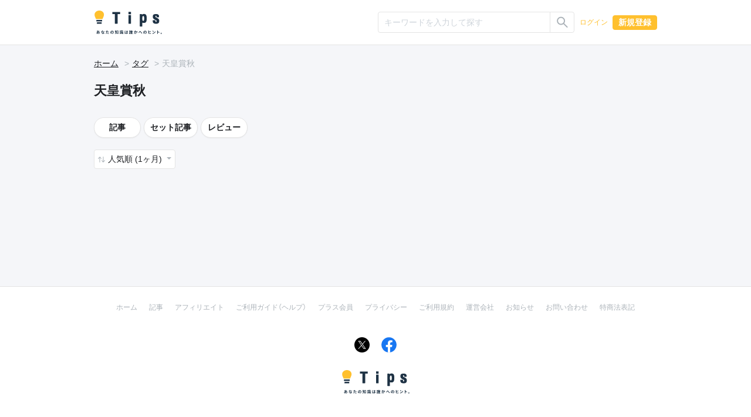

--- FILE ---
content_type: text/html; charset=UTF-8
request_url: https://tips.jp/tags/%E5%A4%A9%E7%9A%87%E8%B3%9E%E7%A7%8B/community?page=1&sort=2&keyword=
body_size: 13537
content:
<!doctype html>
<html lang="ja">

<head prefix="og: http://ogp.me/ns# fb: http://ogp.me/ns/fb# website: http://ogp.me/ns/website#">
    <!-- Global site tag (gtag.js) - Google Analytics -->
    <script async src="https://www.googletagmanager.com/gtag/js?id=G-ZBNFD81JFK"></script>
    <script>
      window.dataLayer = window.dataLayer || [];

      function gtag() {
        dataLayer.push(arguments);
      }

      gtag("js", new Date());
      gtag("config", "G-ZBNFD81JFK", { "debug_mode": false });
    </script>
        <script src="https://cdnjs.cloudflare.com/polyfill/v3/polyfill.min.js?version=4.8.0&amp;features=es2022"></script>

    <meta charset="utf-8">
<meta http-equiv="X-UA-Compatible" content="IE=edge">
<meta http-equiv="Content-Style-Type" content="text/css">
<meta http-equiv="Content-Script-Type" content="text/javascript">
<meta name="viewport" content="width=device-width, initial-scale=1">
    <meta name="robots" content="noindex">
<!-- CSRF Token -->
<meta name="csrf-token" content="9dHUQREdWiLj77FH03fLf54JDPomYEZnTG6biOel">
<!--plugin -->
<link rel="stylesheet" href="https://unpkg.com/swiper@6.8.4/swiper-bundle.min.css">
<link type="text/css" rel="stylesheet" href="/assets/dist/front/css/dropify.min.css?id=31504ac3a4cebe4ca251d24f679bb033">
<link type="text/css" rel="stylesheet" href="https://tips.jp/assets/front/css/noty.css">
<link type="text/css" rel="stylesheet" href="https://tips.jp/assets/front/css/themes/mint.css">
<link type="text/css" rel="stylesheet" href="https://tips.jp/assets/front/css/croppie.css">
<link type="text/css" rel="stylesheet" href="https://tips.jp/assets/front/css/pace-theme-default.min.css">
<link type="text/css" rel="stylesheet" href="https://unpkg.com/dropzone/dist/dropzone.css" />
<link type="text/css" rel="stylesheet" href="https://cdn.jsdelivr.net/npm/yakuhanjp@4.0.0/dist/css/yakuhanjp_s.css" />
<link rel="preconnect" href="https://fonts.googleapis.com">
<link rel="preconnect" href="https://fonts.gstatic.com" crossorigin>
<link href="https://fonts.googleapis.com/css2?family=IBM+Plex+Sans+JP&family=Noto+Color+Emoji&display=swap" rel="stylesheet">
<link type="text/css" rel="stylesheet" href="https://tips.jp/assets/front/css/simplebar.min.css">
<!--css -->
<link type="text/css" rel="stylesheet" href="/assets/dist/front/css/common.min.css?id=c73758c05ede28edd51486734c9972f7">
<link type="text/css" rel="stylesheet" href="/assets/dist/front/css/style.min.css?id=01c779ff17a59376f803661951da7f5b">
    <link type="text/css" rel="stylesheet" href="/assets/dist/front/css/sub.min.css?id=26adba0729ac656f080f98b2fd31c174">
<link type="text/css" rel="stylesheet" href="https://tips.jp/assets/front/css/custom.css">




    <link rel="canonical" href="https://tips.jp/tags/%E5%A4%A9%E7%9A%87%E8%B3%9E%E7%A7%8B/community">
<!--description -->
    <meta name="description" content="">
<!--og -->
    <meta property="og:title" content="天皇賞秋 | Tips">

    <meta property="og:image" content="https://tips.jp/assets/front/img/ogimg.png">

<meta property="og:type" content="website">
    <meta property="og:description" content="">
<meta property="og:url" content="https://tips.jp/tags/%E5%A4%A9%E7%9A%87%E8%B3%9E%E7%A7%8B/community">

<meta property="og:site_name" content="Tips">
<meta property="og:locale" content="ja_JP">
<meta property="og:image:width" content="1200">
<meta property="og:image:height" content="630">
<!--twitter -->
<meta name="twitter:card" content="summary_large_image">
<meta name="twitter:site" content="@Tips_infojp">
<!-- Facebook -->
<meta property="fb:app_id" content="2815356775385199">
<meta property="article:publisher" content="https://www.facebook.com/profile.php?id=100064154614563">
<!-- Favicons -->
<link rel="apple-touch-icon-precomposed" href="https://tips.jp/assets/front/img/apple-touch-icon.png">
<link rel="shortcut icon" type="image/vnd.microsoft.icon" href="https://tips.jp/assets/front/img/favicon.ico">
<link rel="icon" type="image/vnd.microsoft.icon" href="https://tips.jp/assets/front/img/favicon.ico">
    <title>天皇賞秋 | Tips</title>

    <!-- Styles -->
    </head>

<body class="list tag v2 community mode-light" ontouchstart="">

<header id="header">
    <nav class="navbar navbar-expand-lg navbar-dark">
    <div
                    class="container-lg"
            >
        <a class="navbar-brand" href="https://tips.jp" title="Tips"><i class="tips-logo"></i></a>
        <div class="d-flex ml-lg-auto">
                            <div class="navbar-nav  notlogin ">
                    <ul id="menu-mainmenu" class="nav align-items-center">
                                                                            <li class="menu-item d-flex align-items-center">
                                                                    <input type="radio" name="onoff" class="d-none" id="searchOn">
<label class="d-lg-none" for="searchOn"><i class="ic ic-search"></i></label>
<input type="radio" name="onoff" class="d-none" id="searchOff">
<label class="d-lg-none" for="searchOff"><i class="ic ic-close"></i></label>
<div class="sp-search">
    <form method="GET" action="https://tips.jp/search" accept-charset="UTF-8" novalidate="true">
    <div class="input-group input-group-sm">
        <input type="text" class="form-control" name="keyword"
               value="" placeholder="キーワードを入力して探す"
               aria-label=""
               aria-describedby="button-addon2">
        <div class="input-group-append">
            <button class="btn btn-outline-silver" type="submit"
                    id="button-addon">
                <i class="ic ic-search"></i></button>
        </div>
    </div>
    </form>
</div>                                                                <a href="https://tips.jp/login" role="button" class="btn btn-link">ログイン</a>
                                <a href="https://tips.jp/register" role="button" class="btn btn-primary">新規登録</a>
                            </li>
                                            </ul>
                </div>
                    </div>
    </div>
</nav>


















</header>

<main id="main" role="main">
                                                        <div class="container-lg">
        <nav aria-label="breadcrumb">
            <ol class="breadcrumb">
                <li class="breadcrumb-item"><a href="https://tips.jp">ホーム</a></li>
                <li class="breadcrumb-item"><a href="https://tips.jp/tags">タグ</a></li>
                <li class="breadcrumb-item">天皇賞秋</li>
            </ol>
        </nav>
        <!--//breadcrumb-->
        <div class="d-flex justify-content-between">
            <h1>天皇賞秋</h1>
            
            
            
            
            <!--//-->
        </div>
        <div class="d-flex flex-column-reverse flex-lg-row">
            <div class="content content-list">
                <section class="rounded-lg">
                <div class="d-flex align-items-center">
    <a href="https://tips.jp/tags/%E5%A4%A9%E7%9A%87%E8%B3%9E%E7%A7%8B?page=1&sort=2&keyword=" class="btn  btn-outline-silver  btn-pill">記事</a>
    <a href="https://tips.jp/tags/%E5%A4%A9%E7%9A%87%E8%B3%9E%E7%A7%8B/product?page=1&sort=2&keyword=" class="btn  btn-outline-silver  btn-pill">セット記事</a>
    <a href="https://tips.jp/tags/%E5%A4%A9%E7%9A%87%E8%B3%9E%E7%A7%8B/review?page=1&sort=2&keyword="
       class="btn  btn-outline-silver  btn-pill">レビュー</a>
    
</div>
                <!--//-->

                    <div class="d-flex justify-content-between sort">
                        <div class="dropdown">
    <a href="#" class="btn dropdown-toggle" role="button" id="dropdownSorting" data-toggle="dropdown" aria-haspopup="true" aria-expanded="false">
                    人気順 (1ヶ月)
            </a>
    <div class="dropdown-menu" aria-labelledby="dropdownSorting">
                    <a class="dropdown-item" href="https://tips.jp/tags/%E5%A4%A9%E7%9A%87%E8%B3%9E%E7%A7%8B/community?page=1&amp;sort=1">新着順</a>
                    </div>
</div>
                    </div>
                    <!--//sort-->
                    
                    
                    
                    
                    
                    
                    
                    
                    
                    
                    
                    
                    
                </section>
                <!--//-->
            
            <!--//pagenavigation-->
            </div>
            <!--//content content-list-->
        </div>
    </div>
</main>

    <footer id="footer">
        <div class="container-lg">
            <nav class="nav justify-content-center">
                <a class="nav-link" href="https://tips.jp">ホーム</a>
                <a class="nav-link" href="https://tips.jp/search">記事</a>
                <a class="nav-link" href="https://tips.jp/affiliate">アフィリエイト</a>
                <a class="nav-link" href="https://tips.tayori.com/q/tips-helpcenter" target="_blank">ご利用ガイド（ヘルプ）</a>
                <a class="nav-link" href="https://tips.jp/plus">プラス会員</a>
                <a class="nav-link" href="https://tips.jp/policy">プライバシー</a>
                <a class="nav-link" href="https://tips.jp/terms">ご利用規約</a>
                <a class="nav-link" href="https://tips.jp/company">運営会社</a>
                <a class="nav-link" href="https://tips.jp/news">お知らせ</a>
                <a class="nav-link" href="https://tips.jp/contact">お問い合わせ</a>
                <a class="nav-link" href="https://tips.jp/transaction">特商法表記</a>
            </nav>
        </div>
        <ul class="d-flex justify-content-center">
            <li>
                <a href="https://twitter.com/Tips_infojp" target="_blank" rel="noopener">
                    <i class="ic ic-twitter"></i>
                </a>
            </li>
            <li>
                <a href="https://www.facebook.com/Tips-103011528295089" target="_blank" rel="noopener">
                    <i class="ic ic-facebook"></i>
                </a>
            </li>
        </ul>
        <p class="text-center"><a class="" href="https://tips.jp" title="Tips"><i class="tips-logo"></i></a></p>
    </footer>


    
<!--script-->
<script src="https://code.jquery.com/jquery-3.5.1.min.js"
        integrity="sha256-9/aliU8dGd2tb6OSsuzixeV4y/faTqgFtohetphbbj0=" crossorigin="anonymous"></script>
<script src="https://cdn.jsdelivr.net/npm/popper.js@1.16.0/dist/umd/popper.min.js "
        integrity="sha384-Q6E9RHvbIyZFJoft+2mJbHaEWldlvI9IOYy5n3zV9zzTtmI3UksdQRVvoxMfooAo"
        crossorigin="anonymous"></script>
<script src="https://stackpath.bootstrapcdn.com/bootstrap/4.5.0/js/bootstrap.min.js "
        integrity="sha384-OgVRvuATP1z7JjHLkuOU7Xw704+h835Lr+6QL9UvYjZE3Ipu6Tp75j7Bh/kR0JKI"
        crossorigin="anonymous"></script>
<script src="https://tips.jp/assets/front/js/trunk8.js"></script>
<script src="https://tips.jp/assets/front/js/ofi.min.js"></script>
<script src="https://tips.jp/assets/front/js/applause-button.js"></script>
<script src="https://tips.jp/assets/front/js/dropify.js"></script>
<script src="https://tips.jp/assets/front/js/simpleUpload.min.js" defer></script>
<script src="https://tips.jp/assets/front/js/croppie.min.js" defer></script>

    <script src="https://tips.jp/assets/front/js/footerFixed.js" defer></script>

<script src="https://tips.jp/assets/front/js/noty.js" defer></script>
<script data-pace-options='{ "restartOnPushState": false }' src="https://tips.jp/assets/front/js/pace.min.js"></script>

<script src="https://tips.jp/assets/front/js/simplebar.min.js"></script>

<script src="https://tips.jp/assets/front/js/common.js"></script>

<!-- Scripts -->
<script>
    $(function() {
        if (0 < $("div.noty-message").length) {
            const body_message = $(".noty-message").data("message");
            const alert_type = $(".noty-message").data("type");
            // 通知設定
            new Noty({
                layout: "topCenter",
                theme: "mint",
                type: alert_type,
                text: body_message,
                timeout: 3000
            }).show();
        }
    });

    // // iOS only user-scalable=no
    // var ua = navigator.userAgent.toLowerCase();
    // var isiOS = (ua.indexOf("iphone") > -1) || (ua.indexOf("ipad") > -1);
    // if (isiOS) {
    //     var viewport = document.querySelector("meta[name=\"viewport\"]");
    //     if (viewport) {
    //         var viewportContent = viewport.getAttribute("content");
    //         viewport.setAttribute("content", viewportContent + ", maximum-scale=1");
    //     }
    // }

    //noopener
    var aTags = [].slice.call(document.getElementsByTagName("a"));

    var userAgent = window.navigator.userAgent.toLowerCase();
    var isIE = (~userAgent.indexOf("msie") || ~userAgent.indexOf("trident"));

    function addRels() {
        if (!isIE) {
            aTags.forEach(function(el) {
                if (el.target === "_blank") {
                    var rels = el.rel.split(" ");
                    if (!~rels.indexOf("noopener")) {
                        rels.push("noopener");
                        el.setAttribute("rel", rels.join(" ").trim());
                    }
                    if (!~rels.indexOf("noreferrer")) {
                        rels.push("noreferrer");
                        el.setAttribute("rel", rels.join(" ").trim());
                    }
                }
            });
        }
    }

    addRels();

    
    $("[data-toggle=\"tooltip\"]").tooltip();

    </script>
    
</body>

</html>
